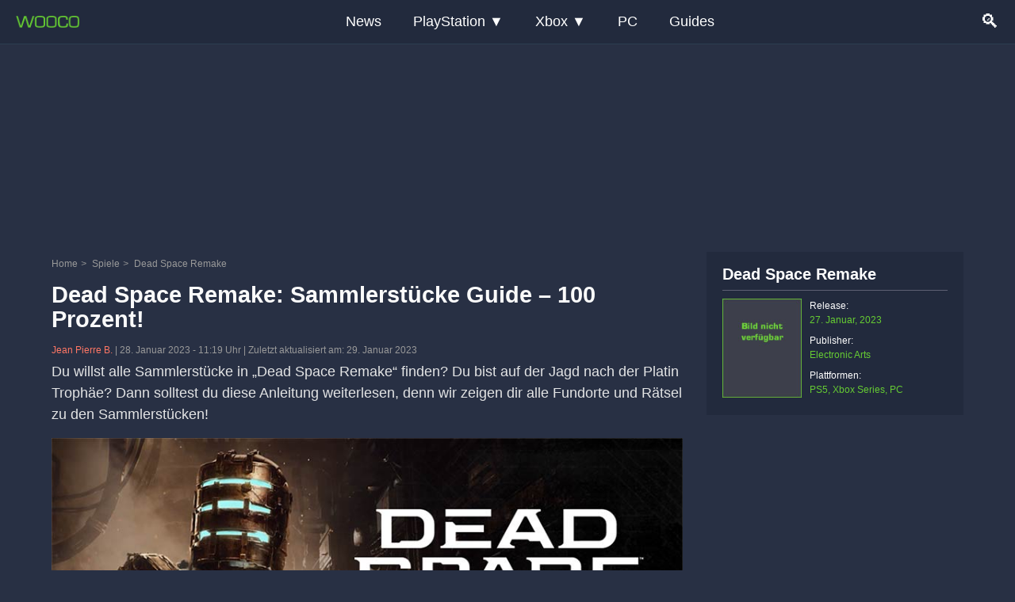

--- FILE ---
content_type: text/html; charset=UTF-8
request_url: https://www.wooco.de/dead-space-remake-sammlerstuecke-guide-100-prozent/
body_size: 14546
content:
<!DOCTYPE html>
<html lang="de-DE">
<head>
<meta charset="UTF-8">
<title>Dead Space Remake: Sammlerstücke Guide - 100 Prozent!</title>
<style id="rocket-critical-css">:root{--blue:#0c901c;--indigo:#6610f2;--purple:#6f42c1;--pink:#e83e8c;--red:#dc3545;--orange:#fd7e14;--yellow:#ffc107;--green:#28a745;--teal:#20c997;--cyan:#17a2b8;--white:#fff;--gray:#6c757d;--gray-dark:#343a40;--primary:#0c901c;--secondary:#6c757d;--success:#28a745;--info:#17a2b8;--warning:#ffc107;--danger:#dc3545;--light:#f8f9fa;--dark:#343a40;--breakpoint-xs:0;--breakpoint-sm:576px;--breakpoint-md:768px;--breakpoint-lg:992px;--breakpoint-xl:1200px;--font-family-sans-serif:-apple-system,BlinkMacSystemFont,"Segoe UI",Roboto,"Helvetica Neue",Arial,"Noto Sans","Liberation Sans",sans-serif,"Apple Color Emoji","Segoe UI Emoji","Segoe UI Symbol","Noto Color Emoji";--font-family-monospace:SFMono-Regular,Menlo,Monaco,Consolas,"Liberation Mono","Courier New",monospace}*,::after,::before{box-sizing:border-box}article,nav{display:block}body{margin:0;line-height:1.7rem;text-align:left;background-color:#fff}p{margin-top:0;margin-bottom:1rem}ul{margin-top:0;margin-bottom:1rem}ul ul{margin-bottom:0}a{color:#ff7765;text-decoration:none;background-color:transparent}img{vertical-align:middle;border-style:none}label{display:inline-block;margin-bottom:.5rem}button{border-radius:0}button,input{margin:0;font-family:inherit;font-size:inherit;line-height:inherit}button,input{overflow:visible}button{text-transform:none}[type=submit],button{-webkit-appearance:button}[type=submit]::-moz-focus-inner,button::-moz-focus-inner{padding:0;border-style:none}[type=search]{outline-offset:-2px;-webkit-appearance:none}[type=search]::-webkit-search-decoration{-webkit-appearance:none}::-webkit-file-upload-button{font:inherit;-webkit-appearance:button}.container{width:100%;padding-right:15px;padding-left:15px;margin-right:auto;margin-left:auto}@media (min-width:576px){.container{max-width:540px}}@media (min-width:768px){.container{max-width:90%}}@media (min-width:992px){.container{max-width:100%}}@media (min-width:1200px){.container{max-width:1180px}}.row{display:-ms-flexbox;display:flex;-ms-flex-wrap:wrap;flex-wrap:wrap;margin-right:-15px;margin-left:-15px}.col-12,.col-lg-3,.col-lg-9{position:relative;width:100%;padding-right:15px;padding-left:15px}.col-12{-ms-flex:0 0 100%;flex:0 0 100%;max-width:100%}@media (min-width:992px){.col-lg-3{-ms-flex:0 0 30%;flex:0 0 30%;max-width:30%}.col-lg-9{-ms-flex:0 0 70%;flex:0 0 70%;max-width:70%}.offset-lg-0{margin-left:0}}.btn{display:inline-block;font-weight:400;color:#212529;text-align:center;vertical-align:middle;background-color:transparent;border:1px solid transparent;padding:.195rem .75rem;font-size:14px;line-height:1.5;border-radius:.25rem}.btn-outline-success{color:#28a745;border-color:#28a745}.dropdown{position:relative}.clearfix::after{display:block;clear:both;content:""}body{margin:0;padding:0!important;font-family:Arial,sans-serif;width:100%!important;background-color:#283044;color:#e3e4e5;font-size:1.10rem}h1{font-weight:700;line-height:1.1}h1{font-size:1.5rem;color:#fafafa}ul{padding:0;margin-bottom:20px}ul ul{margin-bottom:10px;margin-top:0px}img{max-width:100%;height:auto;display:block}a{text-decoration:none}.wooco-wrapper-class{margin:0px 0 0 0;padding:0;width:100%;max-width:100%;position:relative;overflow:hidden}header{width:100%;background-color:#222a3d;color:#fff;z-index:99999;border-bottom:1px solid #2C3E50}header{position:fixed;top:0;left:0;width:100%}.menu-woo-container{max-width:1280px;margin:0 auto;display:flex;justify-content:space-between;align-items:center;padding:0px 20px}@media (min-width:851px){.menu-woo-container{padding:4px 20px}}.logo a{text-decoration:none;color:#fff;font-size:24px}.main-menu{display:none;flex-direction:column;position:absolute;top:64px;left:0;width:100%;background-color:#333;z-index:999}.main-menu ul{list-style:none;margin:0;padding:0;flex-direction:column}.main-menu ul li{width:100%;position:relative;list-style:none}.main-menu ul li a{text-decoration:none;color:#fff;padding:10px;display:block;background-color:#222a3d;border-bottom:1px solid green}.submenu{display:none!important;position:static;background-color:#444;width:100%;flex-direction:column}.submenu li a{padding:10px}.search-icon a{text-decoration:none;color:#fff;font-size:24px}.hamburger-icon{display:block;font-size:24px}.dropdown>a::after{content:' ▼'}@media (min-width:851px){.main-menu{display:flex;flex-direction:row;position:static;width:auto;background-color:transparent}.main-menu ul{flex-direction:row;display:flex}.main-menu ul li{width:auto}.main-menu ul li a{padding:10px 20px;background-color:transparent;border-bottom:none}.submenu{display:none!important;position:absolute;top:100%;left:0;background-color:#444;width:200px;flex-direction:column}.hamburger-icon{display:none}}.search-overlay{display:none;position:fixed;top:0;left:0;width:100%;height:100%;background-color:rgba(0,0,0,0.9);z-index:1000;justify-content:center;align-items:center;flex-direction:column}.search-overlay input{width:100%;padding:20px;font-size:24px;border:none;border-radius:5px}.search-overlay .close-btn{font-size:36px;color:#fff;margin-top:20px}.form-inline-overlay{width:80%}.form-inline-overlay .btn-outline-success{display:none}@media (min-width:600px){.search-overlay input{width:80%}.form-inline-overlay .btn-outline-success{display:inline-block}}.widget_custom_html{padding:0!important}.breadnav.breadcrumbs i{padding:0 4px}.wooco-logo img{max-width:80px!important;width:80px}#searchSubmit{background-image:url(/wp-content/themes/wooco-bootstrap/images/search-wooco.png);background-size:30px;background-repeat:no-repeat;background-position:center center;width:60px;height:80px}.single-spielinfo.widget .widgetContent{display:grid;grid-template-columns:110px auto}.single-spielinfo{padding:0;background:#222a3d!important}.single-spielinfo img{max-width:100%}.single-spielinfo .category_image{max-width:100px;height:129px}.single-spielinfo ul li{list-style:none;padding:0!important;font-size:12px!important;color:#6c3!important}.single-spielinfo p.cattitlesingle{font-weight:bold;font-size:20px;border-bottom:1px solid #5d6072;margin-bottom:10px;margin-top:0;padding-bottom:6px}.single-spielinfo .cattitlesingle a{color:#fff}.single-spielinfo li span{font-weight:400;color:#fff!important}.single-spielinfo ul li br{display:none}.wo-article-meta{font-size:12px;color:#999}.wo-article-meta .author{margin-left:0}.widget{padding:15px 20px}.widget ul{margin:0 0 0 25px}.widget .widgetContent{background:transparent}.widget .widgetContent ul{margin:0px;padding:0px;list-style:none;line-height:1.5}.widget .widgetContent ul li{font-size:14px;margin:0 0 8px 0;list-style:none;color:#fff}.breadnav.breadcrumbs a{text-decoration:none;color:#999}.wo-article.single-title h1{margin-top:10px;margin-bottom:10px}.spiele-widget ul{margin:0;padding:0;font-size:16px}.spiele-widget ul li{list-style:none;padding:4px 0;border-bottom:1px solid green}#bannerTop{margin:60px auto 8px auto;width:100%;padding-bottom:1px;max-width:1150px;text-align:center;overflow:hidden}#content{padding-bottom:20px;width:100%}@media screen and (min-width:581px){h1{font-size:1.8rem}.breadnav.breadcrumbs{display:inline-block}}@media screen and (min-width:769px){#bannerTop{height:auto;margin:60px auto 8px auto;display:block}.wooco-wrapper-class{margin:0px 0 0 0;padding:0 0 0 0}}@media screen and (min-width:961px){.single-spielinfo ul li br{display:block}.single-spielinfo ul li:nth-child(3n){display:none}}article,nav,.clearfix{display:block}ul{margin:15px 0 15px 30px}ul li{list-style:disc;margin:0}#comment-form label{display:none}.breadcrumbs{font-size:12px;color:#999}.breadcrumbs a{font-size:12px;color:#999}#respond input{display:block;padding:5px;width:100%;border:1px solid rgba(138,147,153,0.25);color:#999;margin-bottom:10px;background-color:#222a3d}@media only screen and (min-width:767px){#respond input{display:block;width:48%;margin-bottom:10px;float:left}}#cancel-comment-reply-link{display:block;margin-bottom:10px}@media only screen and (min-width:800px) and (max-width:989px){#content{width:100%}}@media screen and (max-width:960px){.wooco-logo{padding:10px 0 15px 15px}}.widget_text{padding-top:10px}</style>
<meta name="viewport" content="width=device-width, initial-scale=1">
<meta name="theme-color" content="#66cc33">
<link rel="preload"   href="https://www.wooco.de/wp-content/themes/wooco-bootstrap/bootstrap/css/bootstrap.min.css" data-rocket-async="style" as="style" onload="this.onload=null;this.rel='stylesheet'" onerror="this.removeAttribute('data-rocket-async')"  type="text/css" media="all">
<link rel="shortcut icon" href="https://www.wooco.de/wp-content/themes/wooco-bootstrap/images/favicon/favicon.ico" type="image/x-icon">
<link rel="apple-touch-icon" href="https://www.wooco.de/wp-content/themes/wooco-bootstrap/images/favicon/120x120.jpg" sizes="120x120">
<link rel="apple-touch-icon" href="https://www.wooco.de/wp-content/themes/wooco-bootstrap/images/favicon/152x152.jpg" sizes="152x152">
<link rel="apple-touch-icon" href="https://www.wooco.de/wp-content/themes/wooco-bootstrap/images/favicon/180x180.jpg" sizes="180x180">
<link rel="preload" href="https://www.wooco.de/wp-content/themes/wooco-bootstrap/style.css" as="style" onload="this.onload=null;this.rel='stylesheet'">
<noscript>
<link rel="stylesheet" href="https://www.wooco.de/wp-content/themes/wooco-bootstrap/style.css" type="text/css" media="screen">
</noscript>

<!-- Suchmaschinen-Optimierung durch Rank Math PRO - https://rankmath.com/ -->
<meta name="description" content="Alle Waffen und Upgrade Knoten in Dead Space Remake ALLE Kapitel - Spielt 100 Prozent mit Isaac auf der USG Ishimura"/>
<meta name="robots" content="follow, index, max-snippet:-1, max-video-preview:-1, max-image-preview:large"/>
<link rel="canonical" href="https://www.wooco.de/dead-space-remake-sammlerstuecke-guide-100-prozent/" />
<meta property="og:locale" content="de_DE" />
<meta property="og:type" content="article" />
<meta property="og:title" content="Dead Space Remake: Sammlerstücke Guide - 100 Prozent!" />
<meta property="og:description" content="Alle Waffen und Upgrade Knoten in Dead Space Remake ALLE Kapitel - Spielt 100 Prozent mit Isaac auf der USG Ishimura" />
<meta property="og:url" content="https://www.wooco.de/dead-space-remake-sammlerstuecke-guide-100-prozent/" />
<meta property="og:site_name" content="WOOCO" />
<meta property="article:publisher" content="https://www.facebook.com/spielerportal/" />
<meta property="article:author" content="https://www.facebook.com/spielerportal" />
<meta property="article:section" content="PC" />
<meta property="og:updated_time" content="2023-01-29T21:58:22+01:00" />
<meta property="og:image" content="https://www.wooco.de/wp-content/uploads/2023/01/dead_space_collectibles.jpg" />
<meta property="og:image:secure_url" content="https://www.wooco.de/wp-content/uploads/2023/01/dead_space_collectibles.jpg" />
<meta property="og:image:width" content="850" />
<meta property="og:image:height" content="477" />
<meta property="og:image:alt" content="Dead Space Collectibles" />
<meta property="og:image:type" content="image/jpeg" />
<meta property="article:published_time" content="2023-01-28T11:19:04+01:00" />
<meta property="article:modified_time" content="2023-01-29T21:58:22+01:00" />
<meta name="twitter:card" content="summary_large_image" />
<meta name="twitter:title" content="Dead Space Remake: Sammlerstücke Guide - 100 Prozent!" />
<meta name="twitter:description" content="Alle Waffen und Upgrade Knoten in Dead Space Remake ALLE Kapitel - Spielt 100 Prozent mit Isaac auf der USG Ishimura" />
<meta name="twitter:site" content="@WOOCO_Gaming" />
<meta name="twitter:creator" content="@WOOCO_Gaming" />
<meta name="twitter:image" content="https://www.wooco.de/wp-content/uploads/2023/01/dead_space_collectibles.jpg" />
<script type="application/ld+json" class="rank-math-schema">{"@context":"https://schema.org","@graph":[{"@type":"Place","@id":"https://www.wooco.de/#place","address":{"@type":"PostalAddress","streetAddress":"Wilhelmstra\u00dfe 27","addressLocality":"Bechhofen","addressRegion":"Rheinland-Pfalz","postalCode":"66894","addressCountry":"DE"}},{"@type":"Organization","@id":"https://www.wooco.de/#organization","name":"Jean-Pierre Binsack","url":"https://www.wooco.de","sameAs":["https://www.facebook.com/spielerportal/","https://twitter.com/WOOCO_Gaming"],"address":{"@type":"PostalAddress","streetAddress":"Wilhelmstra\u00dfe 27","addressLocality":"Bechhofen","addressRegion":"Rheinland-Pfalz","postalCode":"66894","addressCountry":"DE"},"logo":{"@type":"ImageObject","@id":"https://www.wooco.de/#logo","url":"https://www.wooco.de/wp-content/uploads/2024/05/logo-small-150x35.png","contentUrl":"https://www.wooco.de/wp-content/uploads/2024/05/logo-small-150x35.png","caption":"WOOCO","inLanguage":"de"},"location":{"@id":"https://www.wooco.de/#place"}},{"@type":"WebSite","@id":"https://www.wooco.de/#website","url":"https://www.wooco.de","name":"WOOCO","publisher":{"@id":"https://www.wooco.de/#organization"},"inLanguage":"de"},{"@type":"ImageObject","@id":"https://www.wooco.de/wp-content/uploads/2023/01/dead_space_collectibles.jpg","url":"https://www.wooco.de/wp-content/uploads/2023/01/dead_space_collectibles.jpg","width":"850","height":"477","caption":"Dead Space Collectibles","inLanguage":"de"},{"@type":"WebPage","@id":"https://www.wooco.de/dead-space-remake-sammlerstuecke-guide-100-prozent/#webpage","url":"https://www.wooco.de/dead-space-remake-sammlerstuecke-guide-100-prozent/","name":"Dead Space Remake: Sammlerst\u00fccke Guide - 100 Prozent!","datePublished":"2023-01-28T11:19:04+01:00","dateModified":"2023-01-29T21:58:22+01:00","isPartOf":{"@id":"https://www.wooco.de/#website"},"primaryImageOfPage":{"@id":"https://www.wooco.de/wp-content/uploads/2023/01/dead_space_collectibles.jpg"},"inLanguage":"de"},{"@type":"Person","@id":"https://www.wooco.de/author/jean-pierre_binsack/","name":"Jean Pierre B.","url":"https://www.wooco.de/author/jean-pierre_binsack/","image":{"@type":"ImageObject","@id":"https://secure.gravatar.com/avatar/7dd342908e070082ef2ca511c7c805611e02ad78d6d0bd932480bee826072700?s=96&amp;d=mm&amp;r=g","url":"https://secure.gravatar.com/avatar/7dd342908e070082ef2ca511c7c805611e02ad78d6d0bd932480bee826072700?s=96&amp;d=mm&amp;r=g","caption":"Jean Pierre B.","inLanguage":"de"},"sameAs":["https://www.facebook.com/spielerportal","https://twitter.com/WOOCO_Gaming"],"worksFor":{"@id":"https://www.wooco.de/#organization"}},{"@type":"Article","headline":"Dead Space Remake: Sammlerst\u00fccke Guide - 100 Prozent!","keywords":"Dead Space Remake Sammlerst\u00fccke","datePublished":"2023-01-28T11:19:04+01:00","dateModified":"2023-01-29T21:58:22+01:00","author":{"@id":"https://www.wooco.de/author/jean-pierre_binsack/","name":"Jean Pierre B."},"publisher":{"@id":"https://www.wooco.de/#organization"},"description":"Alle Waffen und Upgrade Knoten in Dead Space Remake ALLE Kapitel - Spielt 100 Prozent mit Isaac auf der USG Ishimura","name":"Dead Space Remake: Sammlerst\u00fccke Guide - 100 Prozent!","@id":"https://www.wooco.de/dead-space-remake-sammlerstuecke-guide-100-prozent/#richSnippet","isPartOf":{"@id":"https://www.wooco.de/dead-space-remake-sammlerstuecke-guide-100-prozent/#webpage"},"image":{"@id":"https://www.wooco.de/wp-content/uploads/2023/01/dead_space_collectibles.jpg"},"inLanguage":"de","mainEntityOfPage":{"@id":"https://www.wooco.de/dead-space-remake-sammlerstuecke-guide-100-prozent/#webpage"}}]}</script>
<!-- /Rank Math WordPress SEO Plugin -->

<link rel='dns-prefetch' href='//www.wooco.de' />

<link rel="alternate" type="application/rss+xml" title="Wooco &raquo; Dead Space Remake: Sammlerstücke Guide &#8211; 100 Prozent!-Kommentar-Feed" href="https://www.wooco.de/dead-space-remake-sammlerstuecke-guide-100-prozent/feed/" />
<style id='wp-img-auto-sizes-contain-inline-css' type='text/css'>
img:is([sizes=auto i],[sizes^="auto," i]){contain-intrinsic-size:3000px 1500px}
/*# sourceURL=wp-img-auto-sizes-contain-inline-css */
</style>
<link rel='preload'  href='https://www.wooco.de/wp-content/plugins/easy-table-of-contents/assets/css/screen.min.css?ver=2.0.80' data-rocket-async="style" as="style" onload="this.onload=null;this.rel='stylesheet'" onerror="this.removeAttribute('data-rocket-async')"  type='text/css' media='all' />
<style id='ez-toc-inline-css' type='text/css'>
div#ez-toc-container .ez-toc-title {font-size: 120%;}div#ez-toc-container .ez-toc-title {font-weight: 500;}div#ez-toc-container ul li , div#ez-toc-container ul li a {font-size: 95%;}div#ez-toc-container ul li , div#ez-toc-container ul li a {font-weight: 500;}div#ez-toc-container nav ul ul li {font-size: 90%;}.ez-toc-box-title {font-weight: bold; margin-bottom: 10px; text-align: center; text-transform: uppercase; letter-spacing: 1px; color: #666; padding-bottom: 5px;position:absolute;top:-4%;left:5%;background-color: inherit;transition: top 0.3s ease;}.ez-toc-box-title.toc-closed {top:-25%;}
.ez-toc-container-direction {direction: ltr;}.ez-toc-counter ul{counter-reset: item ;}.ez-toc-counter nav ul li a::before {content: counters(item, '.', decimal) '. ';display: inline-block;counter-increment: item;flex-grow: 0;flex-shrink: 0;margin-right: .2em; float: left; }.ez-toc-widget-direction {direction: ltr;}.ez-toc-widget-container ul{counter-reset: item ;}.ez-toc-widget-container nav ul li a::before {content: counters(item, '.', decimal) '. ';display: inline-block;counter-increment: item;flex-grow: 0;flex-shrink: 0;margin-right: .2em; float: left; }
/*# sourceURL=ez-toc-inline-css */
</style>
<meta name="generator" content="WordPress 6.9" />
<link rel="icon" href="https://www.wooco.de/wp-content/uploads/2024/06/cropped-114x114-1-32x32.jpg" sizes="32x32" />
<link rel="icon" href="https://www.wooco.de/wp-content/uploads/2024/06/cropped-114x114-1-192x192.jpg" sizes="192x192" />
<link rel="apple-touch-icon" href="https://www.wooco.de/wp-content/uploads/2024/06/cropped-114x114-1-180x180.jpg" />
<meta name="msapplication-TileImage" content="https://www.wooco.de/wp-content/uploads/2024/06/cropped-114x114-1-270x270.jpg" />
<noscript><style id="rocket-lazyload-nojs-css">.rll-youtube-player, [data-lazy-src]{display:none !important;}</style></noscript><script>
/*! loadCSS rel=preload polyfill. [c]2017 Filament Group, Inc. MIT License */
(function(w){"use strict";if(!w.loadCSS){w.loadCSS=function(){}}
var rp=loadCSS.relpreload={};rp.support=(function(){var ret;try{ret=w.document.createElement("link").relList.supports("preload")}catch(e){ret=!1}
return function(){return ret}})();rp.bindMediaToggle=function(link){var finalMedia=link.media||"all";function enableStylesheet(){link.media=finalMedia}
if(link.addEventListener){link.addEventListener("load",enableStylesheet)}else if(link.attachEvent){link.attachEvent("onload",enableStylesheet)}
setTimeout(function(){link.rel="stylesheet";link.media="only x"});setTimeout(enableStylesheet,3000)};rp.poly=function(){if(rp.support()){return}
var links=w.document.getElementsByTagName("link");for(var i=0;i<links.length;i++){var link=links[i];if(link.rel==="preload"&&link.getAttribute("as")==="style"&&!link.getAttribute("data-loadcss")){link.setAttribute("data-loadcss",!0);rp.bindMediaToggle(link)}}};if(!rp.support()){rp.poly();var run=w.setInterval(rp.poly,500);if(w.addEventListener){w.addEventListener("load",function(){rp.poly();w.clearInterval(run)})}else if(w.attachEvent){w.attachEvent("onload",function(){rp.poly();w.clearInterval(run)})}}
if(typeof exports!=="undefined"){exports.loadCSS=loadCSS}
else{w.loadCSS=loadCSS}}(typeof global!=="undefined"?global:this))
</script><script>
function downloadJSAtOnload() {
  var element = document.createElement("script");
  element.src = "https://pagead2.googlesyndication.com/pagead/js/adsbygoogle.js?client=ca-pub-2664229293512805";
  element.async = true;
  element.setAttribute('crossorigin', 'anonymous');
  document.body.appendChild(element);
}

if (window.addEventListener)
  window.addEventListener("load", downloadJSAtOnload, false);
else if (window.attachEvent)
  window.attachEvent("onload", downloadJSAtOnload);
else
  window.onload = downloadJSAtOnload;
</script>

<script data-cfasync="false" src="https://cmp.gatekeeperconsent.com/min.js" data-rocket-defer defer></script>
<script data-cfasync="false" src="https://the.gatekeeperconsent.com/cmp.min.js" data-rocket-defer defer></script>
<script async src="//www.ezojs.com/ezoic/sa.min.js"></script>
<script>
    window.ezstandalone = window.ezstandalone || {};
    ezstandalone.cmd = ezstandalone.cmd || [];
</script>

<meta name="generator" content="WP Rocket 3.20.3" data-wpr-features="wpr_defer_js wpr_minify_js wpr_async_css wpr_lazyload_images wpr_lazyload_iframes wpr_desktop" /></head>
<body class="wp-singular post-template-default single single-post postid-84050 single-format-standard wp-custom-logo wp-theme-wooco-bootstrap">
<header data-rocket-location-hash="a958a4e02512def1962799edcb763194">
<div data-rocket-location-hash="3d9609fa29425802a0ca7dc02e1ecf16" class="menu-woo-container">
<div data-rocket-location-hash="f497bbf35e6dbc2586de07d04d117bbe" class="logo wooco-logo">
<a href="https://www.wooco.de/" title="WOOCO Startseite">
<img src="data:image/svg+xml,%3Csvg%20xmlns='http://www.w3.org/2000/svg'%20viewBox='0%200%20177%2035'%3E%3C/svg%3E" alt="WOOCO" width="177" height="35" data-lazy-src="https://www.wooco.de/wp-content/themes/wooco-bootstrap/images/logo-small.png"><noscript><img src="https://www.wooco.de/wp-content/themes/wooco-bootstrap/images/logo-small.png" alt="WOOCO" width="177" height="35"></noscript>
</a>
</div>
<nav class="main-menu">
<ul itemscope itemtype="http://www.schema.org/SiteNavigationElement">
<li><a itemprop="url" href="/category/news/"><span itemprop="name">News</span></a></li>
<li class="dropdown"><a href="#">PlayStation</a>
<ul class="submenu">
<li><a itemprop="url" href="/category/playstation-5-3/"><span itemprop="name">PS5</span></a></li>
<li><a itemprop="url" href="/category/playstation-4-2/"><span itemprop="name">PS4</span></a></li>
<li><a itemprop="url" href="/category/playstation-3-2/"><span itemprop="name">PS3</span></a></li>
</ul></li><li class="dropdown"><a href="#">Xbox</a><ul class="submenu"><li><a itemprop="url" href="/category/xbox-series-x/"><span itemprop="name">Xbox Series X</span></a></li>
<li><a itemprop="url" href="/category/xbox-one/"><span itemprop="name">Xbox One</span></a></li>
<li><a itemprop="url" href="/category/xbox-360/"><span itemprop="name">Xbox 360</span></a></li>
</ul></li><li><a itemprop="url" href="/category/pc/"><span itemprop="name">PC</span></a></li>
<li><a itemprop="url" href="/tag/guide-2/"><span itemprop="name">Guides</span></a></li>
</ul></nav>
<div data-rocket-location-hash="e9d987320ae2dbb2ab93d263cf26dcc8" class="search-icon"><a href="#">🔍</a></div><div data-rocket-location-hash="49d9055de01775197c4c4c3c00cc09c3" class="hamburger-icon"><a href="#">☰</a></div></div></header>
<div data-rocket-location-hash="1ef2ec7841908a38a7903b368c8ab2a8" class="search-overlay"><form class="form-inline-overlay desktop-search-overlay" id="searchForm" action="https://www.wooco.de/" method="get"><input class="form-coverlay" name="s" id="s" type="search" placeholder="Suche" aria-label="Search">
<button class="btn btn-outline-success" id="searchSubmit" type="submit" aria-label="Suche abschicken"></button></form><div data-rocket-location-hash="00e72ddd83e5e39904c4b733f2b13d41" class="close-btn" role="button" aria-label="Suchfeld schließen">✖</div></div>
<div data-rocket-location-hash="943112cedffea9a105de2db339e0e17e" id="bannerTop" style="width:100%;height:90px;">
  <ins id="ads_top"
       class="adsbygoogle homepage_leaderboard"
       style="display:block;height:90px;max-height:90px"
       data-ad-client="ca-pub-2664229293512805"
       data-ad-slot="7035488153"></ins>

  <script>
    (function () {
      var DESKTOP_MIN = 1024;
      var MOBILE_H  = 90;
      var DESKTOP_H = 250;

      var isDesktop = window.innerWidth >= DESKTOP_MIN;
      var h = isDesktop ? DESKTOP_H : MOBILE_H;

      var wrap = document.getElementById("bannerTop");
      var ins  = document.getElementById("ads_top");

      // Platz reservieren → kein CLS
      wrap.style.height = h + "px";
      ins.style.height  = h + "px";

      // Mobile-Limit nur auf Mobile
      if (isDesktop) {
        ins.style.maxHeight = "none";
      }

      (window.adsbygoogle = window.adsbygoogle || []).push({});
    })();
  </script>
</div>
<div data-rocket-location-hash="119b5b0bab0e30416d7185702b4b8826" id="wooco-wrapper" class="wooco-wrapper-class">
<div data-rocket-location-hash="c18750df2f08334b06a4ad04b0ed5df6" id="content" class="container"><div data-rocket-location-hash="fbef79bff5c4e1958e7a956f6ebbfa64" class="row">
<div class="col-12 col-lg-9 wrap-col main-col">
<article id="post-84050" class="class-name post-84050 post type-post status-publish format-standard has-post-thumbnail hentry category-pc category-dead-space-remake category-playstation-5-3 category-spiele category-xbox-series-x tag-erfolge tag-guide-2 tag-trophaen first-featured">
<div class="breadnav breadcrumbs" typeof="BreadcrumbList" vocab="https://schema.org/"><span property="itemListElement" typeof="ListItem"><a property="item" typeof="WebPage" title="Go to Wooco." href="https://www.wooco.de" class="home" ><span property="name">Home</span></a><meta property="position" content="1"></span><i>&gt;</i> <span property="itemListElement" typeof="ListItem"><a property="item" typeof="WebPage" title="Go to the Spiele category archives." href="https://www.wooco.de/category/spiele/" class="taxonomy category" ><span property="name">Spiele</span></a><meta property="position" content="2"></span><i>&gt;</i> <span property="itemListElement" typeof="ListItem"><a property="item" typeof="WebPage" title="Go to the Dead Space Remake category archives." href="https://www.wooco.de/category/spiele/dead-space-remake/" class="taxonomy category" aria-current="page"><span property="name">Dead Space Remake</span></a><meta property="position" content="3"></span></div>
<div class="wo-article single-title"><h1>Dead Space Remake: Sammlerstücke Guide &#8211; 100 Prozent!</h1></div>
<div class="wo-article-meta entry-meta woo-post-meta"><span class="author">
    <a href="https://www.wooco.de/author/jean-pierre_binsack/" rel="author">
        Jean Pierre B.    </a>
</span> | <span class="date"><time datetime="2023-01-28">28. Januar 2023</time></span> - <span>11:19 Uhr</span><span> | Zuletzt aktualisiert am: 29. Januar 2023</span></div>

<p>Du willst alle Sammlerstücke in &#8222;Dead Space Remake&#8220; finden? Du bist auf der Jagd nach der Platin Trophäe? Dann solltest du diese Anleitung weiterlesen, denn wir zeigen dir alle Fundorte und Rätsel zu den Sammlerstücken!</p>
<img fetchpriority="high" decoding="async" src="data:image/svg+xml,%3Csvg%20xmlns='http://www.w3.org/2000/svg'%20viewBox='0%200%20850%20477'%3E%3C/svg%3E" alt="Dead Space Collectibles" width="850" height="477" class="alignnone size-full wp-image-84054" data-lazy-srcset="https://www.wooco.de/wp-content/uploads/2023/01/dead_space_collectibles.jpg 850w, https://www.wooco.de/wp-content/uploads/2023/01/dead_space_collectibles-300x168.jpg 300w, https://www.wooco.de/wp-content/uploads/2023/01/dead_space_collectibles-768x431.jpg 768w" data-lazy-sizes="(max-width: 850px) 100vw, 850px" data-lazy-src="https://www.wooco.de/wp-content/uploads/2023/01/dead_space_collectibles.jpg" /><noscript><img fetchpriority="high" decoding="async" src="https://www.wooco.de/wp-content/uploads/2023/01/dead_space_collectibles.jpg" alt="Dead Space Collectibles" width="850" height="477" class="alignnone size-full wp-image-84054" srcset="https://www.wooco.de/wp-content/uploads/2023/01/dead_space_collectibles.jpg 850w, https://www.wooco.de/wp-content/uploads/2023/01/dead_space_collectibles-300x168.jpg 300w, https://www.wooco.de/wp-content/uploads/2023/01/dead_space_collectibles-768x431.jpg 768w" sizes="(max-width: 850px) 100vw, 850px" /></noscript>
<p>In dem Horror-Shooter &#8222;Dead Space Remake&#8220; wurden insgesamt 324 Sammelobjekte versteckt! Dieser Guide zeigt dir alle Fundorte und Nebenmissionen. Wenn du das original aus dem Jahre 2008 gespielt hast, solltest du auf jeden fall weiterlesen, denn viele Orte wurden gegenüber der ursprünglichen PS3-Version geändert.<div class="google-ad" style="min-height:250px!important"><ins class="adsbygoogle"
     style="display:block; text-align:center;"
     data-ad-layout="in-article"
     data-ad-format="fluid"
     data-ad-client="ca-pub-2664229293512805"
     data-ad-slot="2621606630"></ins>
<script>
     (adsbygoogle = window.adsbygoogle || []).push({});
</script></div></p>
<ul>
<li>188 Logbücher – 150 benötigt für Geschichtenerzähler und Legendenerzähler</li>
<li>13 Schemata– 12 Benötigt für den Händler</li>
<li>9 Waffen – Komplettes Arsenal</li>
<li>21 Waffen-Upgrades – Nach Auftrag gefertigt</li>
<li>6 Anzug-Upgrades – Absolutes Maximum</li>
<li>67 Knoten – 189 Absolutes Maximum</li>
<li>3 Nebenmissionen – Vollständige Räumung, Letzte Regeneration und Wieder vollkommen</li>
<li>5 Kapitelspezifische Trophäen</li>
<li>12 Markerfragment (Neues Spiel Plus) – 1 benötigt für Markiert, alle werden für Wiedersehen benötigt</li>
</ul>
<p>&nbsp;</p>
<p>Logbücher sind etwas Tricky, denn sie können zum einen als physische Sammelobjekte gefunden werden, aber auch als Anrufe von Crewmitgliedern empfangen werden. Wobei es stellen gibt an denen ihr einen Moment verweilen müsst, bis die Audio Nachricht kommt. Schemata, Waffen und Waffen-Upgrades können über die USG Ishimura gesammelt werden. Knoten benötigt man für Upgrades und sie befinden sich immer in kleinen Wandschränken. Anzug-Upgrades werden im Shop gekauft, wobei sie auch für einige Schemata zum Freischalten erforderlich sind. Nebenmissionen erstrecken sich über den größten Teil des Spiels und geben euch Zugriff auf eine Vielzahl anderer Sammlerstücke sowie die entsprechenden Trophäen. </p>
<p>Markerfragmente sind neu und können nur in New Game Plus gesammelt werden, sie werden benötigt um des neuen alternativen Endes zu sehen.</p>
<p>Man kann alles sammeln, bis zum Kapitel 11. Dort kommt dann der Punkt ohne Wiederkehr aber es gibt auch einiges das in Kapitel 9 verpasst werden kann. Macht euch aber nicht zu viele Sorgen darüber, wenn ihr die Geschichte beendet habt, könnt ihr ein neue Spiel Plus starten und vergessene Dinge erledigen.</p>
<p>&nbsp;</p>
<ul>
<li><a href="/dead-space-remake-kapitel-1-waffen-upgrades-und-logbuecher/"><strong>Kapitel 1: Neuzugänge</strong></a></li>
<li><a href="/dead-space-remake-kapitel-2-waffen-upgrades-und-logbuecher/"><strong>Kapitel 2: Intensivstation</strong></a></li>
<li><a href="/dead-space-remake-kapitel-3-waffen-upgrades-und-knoten/"><strong>Kapitel 3: Chaotischer Kurs</strong></a></li>
<li><a href="/dead-space-remake-kapitel-4-waffen-upgrades-und-schemata/"><strong>Kapitel 4: Ohne Ausweg</strong></a></li>
<li><a href="/dead-space-remake-kapitel-5-sammlerstuecke-waffen-und-mehr/"><strong>Kapitel 5: Loyal bis in den Tod</strong></a></li>
<li>Kapitel 6: Eine Gefahr für die Unterwelt</li>
</ul>
<p>&nbsp;</p>
<p style="color:red">Dieser Guide befindet sich im Aufbau und wird in Kürze Aktualisiert!</p>
<p>&nbsp;</p>
<div class="promobox">
Weitere Interessante Artikel zu Horror Shooter:</p>
<div class="promobox"><ul><li><a href="https://www.wooco.de/dead-space-remake-update-1-006-repariert-kapitel-7/">Dead Space Remake: Update 1.006 Repariert Kapitel 7</a></li><li><a href="https://www.wooco.de/dead-space-remake-update-1-005-bringt-fehlerbehebungen/">Dead Space Remake: Update 1.005 bringt Fehlerbehebungen</a></li><li><a href="https://www.wooco.de/dead-space-remake-update-1-004-fuer-bug-fixes-ausgerollt/">Dead Space Remake: Update 1.004 für Bug Fixes ausgerollt</a></li></ul></div></div>
<p>&nbsp;</p>
<p>Weitere Tipps und Lösungen zeigen wir euch in unserem <strong><a href="/dead-space-remake-trophaeen-anleitung-fuer-alle-erfolge/">Trophäen Leitfaden</a></strong>.</p>
<div class="postlinks">

</div>
<div class="article-tags"><div class="wo-article-tags"><div class="postTags"><a href="https://www.wooco.de/tag/erfolge/" rel="tag">Erfolge</a><a href="https://www.wooco.de/tag/guide-2/" rel="tag">Guide</a><a href="https://www.wooco.de/tag/trophaen/" rel="tag">Trophäen</a></div></div></div>
</article>
<div id="commentsbox" class="poco">
</div>
<div id="comment-form">
<div id="respond">
<div class="cancel-comment-reply"><a rel="nofollow" id="cancel-comment-reply-link" href="/dead-space-remake-sammlerstuecke-guide-100-prozent/#respond" style="display:none;">Hier klicken, um die Antwort abzubrechen.</a></div>
<p style="margin-bottom:15px;margin-top:15px;">Hinterlasse ein Kommentar</p>
<form action="https://www.wooco.de/wp-comments-post.php" method="post" id="commentform">
<p>
<label for="author">Username</label>
<input type="text" name="author" id="author" placeholder="Username" value="" size="22" />
</p>
<p>
<label for="email">Email</label>
<input type="text" name="email" id="email" placeholder="Email" value="" size="22" />
</p>
<p>
<label for="comment">Kommentar</label>
<textarea autocomplete="new-password"  id="bc534ee2f9"  name="bc534ee2f9"   cols="100%" rows="2" aria-label="Kommentar"></textarea><textarea id="comment" aria-label="hp-comment" aria-hidden="true" name="comment" autocomplete="new-password" style="padding:0 !important;clip:rect(1px, 1px, 1px, 1px) !important;position:absolute !important;white-space:nowrap !important;height:1px !important;width:1px !important;overflow:hidden !important;" tabindex="-1"></textarea><script data-noptimize>document.getElementById("comment").setAttribute( "id", "a86d675a5ee0feb64377535c0d49df4f" );document.getElementById("bc534ee2f9").setAttribute( "id", "comment" );</script>
</p>
<p>
<input name="submit" type="submit" id="submit" value="Absenden" aria-label="Kommentar absenden" />
</p>
<input type='hidden' name='comment_post_ID' value='84050' id='comment_post_ID' />
<input type='hidden' name='comment_parent' id='comment_parent' value='0' />
</form>
</div>
</div>
</div>
<div class="col-12 col-lg-3 offset-lg-0 wrap-col sidebar-col"><div id="wooco-sidebar"><div id="mainWidgets">
<div class="single-spielinfo widget"><p class="cattitlesingle"><a href="https://www.wooco.de/category/spiele/dead-space-remake/">Dead Space Remake</a></p><div class="widgetContent"><div class="left-info"><div class="category_image test"><a href="https://www.wooco.de/category/spiele/dead-space-remake/"><img alt="Dead Space Remake Cover" width="100" height="133" src="data:image/svg+xml,%3Csvg%20xmlns='http://www.w3.org/2000/svg'%20viewBox='0%200%20100%20133'%3E%3C/svg%3E" data-lazy-src="/cover/cover_placeholder.jpg"><noscript><img alt="Dead Space Remake Cover" width="100" height="133" src="/cover/cover_placeholder.jpg"></noscript></a></div></div><div class="right-info"><ul><li><span>Release: </span><br>27. Januar, 2023</li><li><span>Publisher: </span><br>Electronic Arts</li><li><span>USK: </span><br>--</li></ul><ul class="platform_wrapper" style="width:100%;max-width:100%;"><li><span>Plattformen: </span><br>PS5, Xbox Series, PC</li></ul></div></div></div><div class="widget_text widget widget_custom_html clearfix"><div class="textwidget custom-html-widget"><div style="min-height:250px!important;text-align:center;"><ins class="adsbygoogle"
     style="display:block"
     data-ad-client="ca-pub-2664229293512805"
     data-ad-slot="1807259378"
     data-ad-format="auto"
     data-full-width-responsive="true"></ins>
<script>
     (adsbygoogle = window.adsbygoogle || []).push({});
</script></div></div></div></div><div class="widget widget_spiele_widget clearfix"><div class="spiele-widget"><p>Weitere Themen zu<br> Dead Space Remake</p><ul><li><a href="https://www.wooco.de/dead-space-remake-update-1-006-repariert-kapitel-7/">Dead Space Remake: Update 1.006 Repariert Kapitel 7</a></li><li><a href="https://www.wooco.de/dead-space-remake-update-1-005-bringt-fehlerbehebungen/">Dead Space Remake: Update 1.005 bringt Fehlerbehebungen</a></li><li><a href="https://www.wooco.de/dead-space-remake-update-1-004-fuer-bug-fixes-ausgerollt/">Dead Space Remake: Update 1.004 für Bug Fixes ausgerollt</a></li><li><a href="https://www.wooco.de/dead-space-remkae-update-1-000-003-behebt-das-vrs-problem/">Dead Space Remake: Update 1.003 behebt das VRS Problem</a></li><li><a href="https://www.wooco.de/dead-space-remake-komm-array-raetsel-loesung/">Dead Space Remake: Komm-Array Rätsel Lösung</a></li></ul></div></div></div>  
</div></div></div></div>
</div>
<div data-rocket-location-hash="823f6cd15c670718f4e3f98c65a4e157" id="footer">
<div data-rocket-location-hash="08c468cf909e1235120e3593a0f50942" id="footerWidgets">
<div data-rocket-location-hash="5a9c9488198b81f6b9e70964dc03997c" class="col3 fl">
<ul class="footermenu" itemscope="" itemtype="http://www.schema.org/SiteNavigationElement">
<li><a  title="Zu unserer Bibliothek" href="https://www.wooco.de/category/spiele/">Alle Spiele</a></li>
<li><a title="Zu unseren Trophäen und Erfolgen" href="https://www.wooco.de/tag/trophaen/">Trophäen Anleitungen</a></li>
<li><a  title="Zu unseren TV Serien" href="/serien/">TV Serien</a></li>
</ul>
</div>
<div data-rocket-location-hash="53e9baca92a099cfe8cfdd0d64853257" class="col3 fl"><a rel="noopener noreferrer" href="https://x.com/WOOCO_Gaming"> X (Twitter)</a><a href="https://www.facebook.com/spielerportal/">Facebook</a><a href="https://www.youtube.com/channel/UCQkZNyHYkgCYA5qIdYaT7vA?view_as=subscriber">Youtube</a></div>
<div data-rocket-location-hash="2436907c1fd4027684ec125c1c5c664c" class="col3 fl">
<ul class="footermenu" itemscope="" itemtype="http://www.schema.org/SiteNavigationElement">
<li><a href="https://www.wooco.de/impressum/">Impressum</a></li>
<li><a href="https://www.wooco.de/datenschutz/">Datenschutz</a></li>
<li><a href="https://www.wooco.de/kontakt/">Kontakt</a></li>
</ul>	
</div>
</div>
<div data-rocket-location-hash="9983d88df8de1b8c4b1275d77764269a" id="copyrights"><p>© Copyright 2026 - WOOCO Marketing</p></div>
</div>
<script defer src="https://www.googletagmanager.com/gtag/js?id=G-65ZWLK43R6"></script>
<script>
  window.dataLayer = window.dataLayer || [];
  function gtag(){dataLayer.push(arguments);}
  gtag('js', new Date());
  gtag('config', 'G-65ZWLK43R6', { 'anonymize_ip': true });
</script>
<script data-minify="1" src="https://www.wooco.de/wp-content/cache/min/1/wp-content/themes/wooco-bootstrap/js/nav.js?ver=1768913265" data-rocket-defer defer></script>
<script type="speculationrules">
{"prefetch":[{"source":"document","where":{"and":[{"href_matches":"/*"},{"not":{"href_matches":["/wp-*.php","/wp-admin/*","/wp-content/uploads/*","/wp-content/*","/wp-content/plugins/*","/wp-content/themes/wooco-bootstrap/*","/*\\?(.+)"]}},{"not":{"selector_matches":"a[rel~=\"nofollow\"]"}},{"not":{"selector_matches":".no-prefetch, .no-prefetch a"}}]},"eagerness":"conservative"}]}
</script>
<script type="text/javascript" src="https://www.wooco.de/wp-includes/js/comment-reply.min.js?ver=6.9" id="comment-reply-js" async="async" data-wp-strategy="async" fetchpriority="low"></script>
<script>window.lazyLoadOptions=[{elements_selector:"img[data-lazy-src],.rocket-lazyload,iframe[data-lazy-src]",data_src:"lazy-src",data_srcset:"lazy-srcset",data_sizes:"lazy-sizes",class_loading:"lazyloading",class_loaded:"lazyloaded",threshold:300,callback_loaded:function(element){if(element.tagName==="IFRAME"&&element.dataset.rocketLazyload=="fitvidscompatible"){if(element.classList.contains("lazyloaded")){if(typeof window.jQuery!="undefined"){if(jQuery.fn.fitVids){jQuery(element).parent().fitVids()}}}}}},{elements_selector:".rocket-lazyload",data_src:"lazy-src",data_srcset:"lazy-srcset",data_sizes:"lazy-sizes",class_loading:"lazyloading",class_loaded:"lazyloaded",threshold:300,}];window.addEventListener('LazyLoad::Initialized',function(e){var lazyLoadInstance=e.detail.instance;if(window.MutationObserver){var observer=new MutationObserver(function(mutations){var image_count=0;var iframe_count=0;var rocketlazy_count=0;mutations.forEach(function(mutation){for(var i=0;i<mutation.addedNodes.length;i++){if(typeof mutation.addedNodes[i].getElementsByTagName!=='function'){continue}
if(typeof mutation.addedNodes[i].getElementsByClassName!=='function'){continue}
images=mutation.addedNodes[i].getElementsByTagName('img');is_image=mutation.addedNodes[i].tagName=="IMG";iframes=mutation.addedNodes[i].getElementsByTagName('iframe');is_iframe=mutation.addedNodes[i].tagName=="IFRAME";rocket_lazy=mutation.addedNodes[i].getElementsByClassName('rocket-lazyload');image_count+=images.length;iframe_count+=iframes.length;rocketlazy_count+=rocket_lazy.length;if(is_image){image_count+=1}
if(is_iframe){iframe_count+=1}}});if(image_count>0||iframe_count>0||rocketlazy_count>0){lazyLoadInstance.update()}});var b=document.getElementsByTagName("body")[0];var config={childList:!0,subtree:!0};observer.observe(b,config)}},!1)</script><script data-no-minify="1" async src="https://www.wooco.de/wp-content/plugins/wp-rocket/assets/js/lazyload/17.8.3/lazyload.min.js"></script><script>var rocket_beacon_data = {"ajax_url":"https:\/\/www.wooco.de\/wp-admin\/admin-ajax.php","nonce":"ad8eea5ddf","url":"https:\/\/www.wooco.de\/dead-space-remake-sammlerstuecke-guide-100-prozent","is_mobile":false,"width_threshold":1600,"height_threshold":700,"delay":500,"debug":null,"status":{"atf":true,"lrc":true,"preconnect_external_domain":true},"elements":"img, video, picture, p, main, div, li, svg, section, header, span","lrc_threshold":1800,"preconnect_external_domain_elements":["link","script","iframe"],"preconnect_external_domain_exclusions":["static.cloudflareinsights.com","rel=\"profile\"","rel=\"preconnect\"","rel=\"dns-prefetch\"","rel=\"icon\""]}</script><script data-name="wpr-wpr-beacon" src='https://www.wooco.de/wp-content/plugins/wp-rocket/assets/js/wpr-beacon.min.js' async></script><script>"use strict";function wprRemoveCPCSS(){var preload_stylesheets=document.querySelectorAll('link[data-rocket-async="style"][rel="preload"]');if(preload_stylesheets&&0<preload_stylesheets.length)for(var stylesheet_index=0;stylesheet_index<preload_stylesheets.length;stylesheet_index++){var media=preload_stylesheets[stylesheet_index].getAttribute("media")||"all";if(window.matchMedia(media).matches)return void setTimeout(wprRemoveCPCSS,200)}var elem=document.getElementById("rocket-critical-css");elem&&"remove"in elem&&elem.remove()}window.addEventListener?window.addEventListener("load",wprRemoveCPCSS):window.attachEvent&&window.attachEvent("onload",wprRemoveCPCSS);</script><noscript><link rel="stylesheet" id="bootstrap-css"  href="https://www.wooco.de/wp-content/themes/wooco-bootstrap/bootstrap/css/bootstrap.min.css" type="text/css" media="all"><link rel='stylesheet' id='ez-toc-css' href='https://www.wooco.de/wp-content/plugins/easy-table-of-contents/assets/css/screen.min.css?ver=2.0.80' type='text/css' media='all' /></noscript></body>
</html>

<!-- This website is like a Rocket, isn't it? Performance optimized by WP Rocket. Learn more: https://wp-rocket.me -->

--- FILE ---
content_type: text/html; charset=utf-8
request_url: https://www.google.com/recaptcha/api2/aframe
body_size: 269
content:
<!DOCTYPE HTML><html><head><meta http-equiv="content-type" content="text/html; charset=UTF-8"></head><body><script nonce="1uD02AYlhSN1ZzEGHXG9tQ">/** Anti-fraud and anti-abuse applications only. See google.com/recaptcha */ try{var clients={'sodar':'https://pagead2.googlesyndication.com/pagead/sodar?'};window.addEventListener("message",function(a){try{if(a.source===window.parent){var b=JSON.parse(a.data);var c=clients[b['id']];if(c){var d=document.createElement('img');d.src=c+b['params']+'&rc='+(localStorage.getItem("rc::a")?sessionStorage.getItem("rc::b"):"");window.document.body.appendChild(d);sessionStorage.setItem("rc::e",parseInt(sessionStorage.getItem("rc::e")||0)+1);localStorage.setItem("rc::h",'1769039642945');}}}catch(b){}});window.parent.postMessage("_grecaptcha_ready", "*");}catch(b){}</script></body></html>